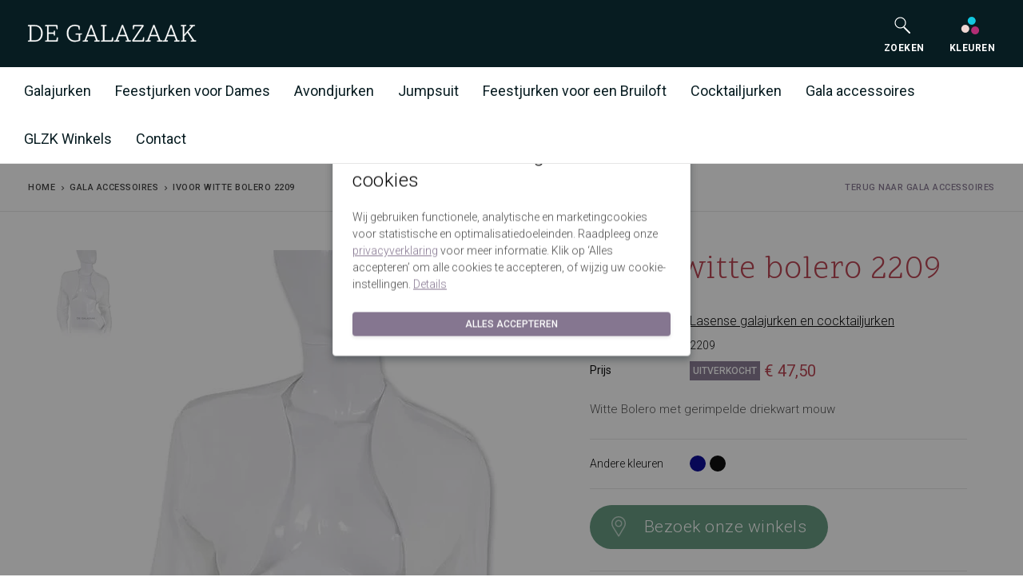

--- FILE ---
content_type: text/html; charset=UTF-8
request_url: https://www.degalazaak.nl/ivoor-witte-bolero-205635/
body_size: 13752
content:


<!DOCTYPE html>

<html lang="nl">

<head>
                    <link href="https://fonts.googleapis.com" rel="preconnect" crossorigin>
    <link href="https://fonts.gstatic.com" rel="preconnect" crossorigin>
    <link href="https://degalazaak.imigx.net" rel="preconnect" crossorigin>
    <link rel="preload" as="style" href="https://fonts.googleapis.com/css2?family=Work+Sans:wght@300;400;500;600&display=swap">
    <link rel="stylesheet" href="https://fonts.googleapis.com/css2?family=Work+Sans:wght@300;400;500;600&display=swap" media="print" onload="this.media='all'">
    <noscript><link rel="stylesheet" href="https://fonts.googleapis.com/css2?family=Work+Sans:wght@300;400;500;600&display=swap"></noscript>
    <link rel="preload" href="https://www.degalazaak.nl/fonts/MaterialIcons-Regular.woff2" type="font/woff2" as="font" crossorigin="anonymous">

    <script>
                window.CRAFT_LOCALE = "nl";
        window.CRAFT_CSRF_NAME = "CRAFT_CSRF_TOKEN"
        window.CRAFT_CSRF_PARAM = "CRAFT_CSRF_TOKEN";
        window.CRAFT_CSRF_TOKEN = "pVEsr-aEI_FE9PuuR4Aj5euByT1SMnm_l4ESVPvM4VffFlX1A70v__8-Zsrfw0Gyacev3ijmV4ev7YFpJF9P8PHsSwW1rps_p1UCk1rLTMk=";

        dataLayer = [];

        let runTracking = function () {
            if (window.trackingRan) {
                return;
            }

            if (window.ccc !== null && window.ccc.statistics === true) {
                dataLayer.push( {'event': 'cookieconsent_statistics'} );
            }

            if (window.ccc !== null && window.ccc.marketing === true) {
                dataLayer.push( {'event': 'cookieconsent_marketing'} );
            }

            if (window.ccc !== null && window.ccc.necessary === true) {
                dataLayer.push( {'event': 'cookieconsent_preferences'} );
            }
            window.trackingRan = true;
        };
    </script>

    <meta charset="utf-8">
    <meta name="viewport" content="width=device-width, initial-scale=1, shrink-to-fit=no">
    <link rel="icon" type="image/png" href="https://www.degalazaak.nl/favicon.ico">
<link rel="apple-touch-icon" sizes="57x57" href="https://www.degalazaak.nl/img/favicons/apple-icon-57x57.png">
<link rel="apple-touch-icon" sizes="60x60" href="https://www.degalazaak.nl/img/favicons/apple-icon-60x60.png">
<link rel="apple-touch-icon" sizes="72x72" href="https://www.degalazaak.nl/img/favicons/apple-icon-72x72.png">
<link rel="apple-touch-icon" sizes="76x76" href="https://www.degalazaak.nl/img/favicons/apple-icon-76x76.png">
<link rel="apple-touch-icon" sizes="114x114" href="https://www.degalazaak.nl/img/favicons/apple-icon-114x114.png">
<link rel="apple-touch-icon" sizes="120x120" href="https://www.degalazaak.nl/img/favicons/apple-icon-120x120.png">
<link rel="apple-touch-icon" sizes="144x144" href="https://www.degalazaak.nl/img/favicons/apple-icon-144x144.png">
<link rel="apple-touch-icon" sizes="152x152" href="https://www.degalazaak.nl/img/favicons/apple-icon-152x152.png">
<link rel="apple-touch-icon" sizes="180x180" href="https://www.degalazaak.nl/img/favicons/apple-icon-180x180.png">
<link rel="icon" type="image/png" sizes="192x192"  href="https://www.degalazaak.nl/img/favicons/android-icon-192x192.png">
<link rel="icon" type="image/png" sizes="36x36" href="https://www.degalazaak.nl/img/favicons/android-icon-36x36.png">
<link rel="icon" type="image/png" sizes="96x96" href="https://www.degalazaak.nl/img/favicons/android-icon-96x96.png">
<link rel="icon" type="image/png" sizes="48x48" href="https://www.degalazaak.nl/img/favicons/android-icon-48x48.png">
<link rel="manifest" href="https://www.degalazaak.nl/img/favicons/manifest.json">
<meta name="msapplication-config" content="https://www.degalazaak.nl/img/favicons/browserconfig.xml">
<meta name="theme-color" content="#071C21"><title>Ivoor witte bolero 2209 | De Galazaak</title>
<script>dataLayer = [];
(function(w,d,s,l,i){w[l]=w[l]||[];w[l].push({'gtm.start':
new Date().getTime(),event:'gtm.js'});var f=d.getElementsByTagName(s)[0],
j=d.createElement(s),dl=l!='dataLayer'?'&l='+l:'';j.async=true;j.src=
'https://www.googletagmanager.com/gtm.js?id='+i+dl;f.parentNode.insertBefore(j,f);
})(window,document,'script','dataLayer','GTM-5PFQ3PX');
</script><meta name="generator" content="SEOmatic">
<meta name="keywords" content="gerimpelde, bolero, driekwart, witte, mouw">
<meta name="description" content="Witte Bolero met gerimpelde driekwart mouw">
<meta name="referrer" content="no-referrer-when-downgrade">
<meta name="robots" content="all">
<meta content="nl" property="og:locale">
<meta content="De Galazaak" property="og:site_name">
<meta content="website" property="og:type">
<meta content="https://www.degalazaak.nl/ivoor-witte-bolero-205635/" property="og:url">
<meta content="Ivoor witte bolero 2209" property="og:title">
<meta content="Witte Bolero met gerimpelde driekwart mouw" property="og:description">
<meta content="https://static.degalazaak.nl/assets/Products/_1200x630_crop_center-center_82_none/gala-jasje-in-wit-katoen-2209.jpg?v=1763751583" property="og:image">
<meta content="1200" property="og:image:width">
<meta content="630" property="og:image:height">
<meta content="Ivoor witte bolero 2209" property="og:image:alt">
<meta content="https://nl.pinterest.com/galazaak/pins/" property="og:see_also">
<meta content="https://www.instagram.com/degalazaak/" property="og:see_also">
<meta content="https://plus.google.com/113518869980921119630" property="og:see_also">
<meta content="https://www.linkedin.com/company/9295304/" property="og:see_also">
<meta content="https://www.facebook.com/degalazaak/" property="og:see_also">
<meta name="twitter:card" content="summary_large_image">
<meta name="twitter:creator" content="@">
<meta name="twitter:title" content="Ivoor witte bolero 2209">
<meta name="twitter:description" content="Witte Bolero met gerimpelde driekwart mouw">
<meta name="twitter:image" content="https://static.degalazaak.nl/assets/Products/_800x418_letterbox_center-center_82_none/gala-jasje-in-wit-katoen-2209.jpg?v=1763751584">
<meta name="twitter:image:width" content="800">
<meta name="twitter:image:height" content="418">
<meta name="twitter:image:alt" content="Ivoor witte bolero 2209">
<link href="https://www.degalazaak.nl/ivoor-witte-bolero-205635/" rel="canonical">
<link href="https://www.degalazaak.nl/" rel="home">
<link href="https://fonts.googleapis.com/css?family=Roboto:200,300,300i,400,500,600,700&amp;subset=latin-ext" rel="stylesheet">
<link href="https://fonts.googleapis.com/css?family=Scope+One&amp;subset=latin-ext" rel="stylesheet">
<link href="https://fonts.googleapis.com/css?family=Dancing+Script" rel="stylesheet">
<link href="https://www.degalazaak.nl/css/main.css" rel="stylesheet"></head>
<body><noscript><iframe src="https://www.googletagmanager.com/ns.html?id=GTM-5PFQ3PX"
height="0" width="0" style="display:none;visibility:hidden"></iframe></noscript>

<div id="wrapper">
    <header class="navbar">
                        
    <div class="navbar navbar-search">
        <div class="container-fluid">
            <a href="#" class="mobile-menu-toggle text-white"><i class="material-icons menu"></i></a>
            <div class="logo-mobile">
                <a href="/" class="site-logo">
                    <img src="https://www.degalazaak.nl/img/logo.svg" alt="De Galazaak">
                </a>
            </div>
            <div class="hidden-md hidden-lg">
                <nav class="main-navigation">
                    <div class="hidden-md hidden-lg navigation-toolbar">
                        <div class="container">
                            <div class="cart-btn">
                                <a href="https://www.degalazaak.nl/kleuren/">
                                    <span class="icon-svg icon-svg-small-no-margin ">
  <svg class="svg" width="24" height="24" xmlns="http://www.w3.org/2000/svg" viewBox="0 0 24 24">
    <g fill="none" fill-rule="evenodd">
        <circle cx="5.8" cy="16" r="5" fill="#F0D7D4"/>
        <circle cx="13.8" cy="6" r="5" fill="#11C8E1"/>
        <circle cx="18.1" cy="18" r="5" fill="#B22D74"/>
    </g>
</svg>

</span>                                    <span class="cart-btn-title">Kleuren</span>
                                </a>
                            </div>

                            <div class="cart-btn">
                                <a href="#" class="js-search-btn-mobile">
                                    <span class="icon-svg icon-svg-small-no-margin ">
  <svg class="svg" xmlns="http://www.w3.org/2000/svg" viewBox="0 0 24 24">
  <g fill="none" fill-rule="evenodd">
    <polygon points="0 0 24 0 24 24 0 24"/>
    <g stroke="#FFFFFF" transform="translate(3 2)">
      <circle cx="6.5" cy="6.5" r="6.5" stroke-width="1.2"/>
      <path stroke-width="2" d="M11.5 12.5l6.52 6.52" stroke-linecap="round"/>
    </g>
  </g>
</svg>

</span>                                    <span class="cart-btn-title">Zoeken</span>
                                </a>
                            </div>
                        </div>
                    </div>
                    <div class="hidden-xs hidden-sm hidden-md hidden-lg navigation-toolbar toolbar-search">
                        <form action="https://www.degalazaak.nl/c" method="GET" class="search-form" id="search-form-mobile"
                              novalidate>
                            <input
                                    type="search"
                                    class="form-control"
                                    name="q"
                                    placeholder="Zoeken"
                                                                        aria-label="Zoeken"
                                    aria-describedby="search-submit"
                            >
                            <button type="submit" id="search-submit"><i class="material-icons search"></i></button>
                        </form>
                    </div>

                                            <div class="mobile-menu level-1 hidden-md hidden-lg">
                            <div class="page-level">
                                <ul>
                                                                                                                    <li>
                                        <a href="https://www.degalazaak.nl/galajurken/" data-page="page-1892233"
                                                                                title="Galajurken"
                                         class="menu-item-has-children"                                        >
                                        Galajurken
                                        </a>
                                        </li>
                                                                                <li>
                                        <a href="https://www.degalazaak.nl/feestjurken/" data-page="page-1892251"
                                                                                title="Feestjurken voor Dames"
                                         class="menu-item-has-children"                                        >
                                        Feestjurken voor Dames
                                        </a>
                                        </li>
                                                                                <li>
                                        <a href="https://www.degalazaak.nl/avondjurken/" data-page="page-496326"
                                                                                title="Avondjurken"
                                                                                >
                                        Avondjurken
                                        </a>
                                        </li>
                                                                                <li>
                                        <a href="https://www.degalazaak.nl/jumpsuit/" data-page="page-1892265"
                                                                                title="Jumpsuit"
                                                                                >
                                        Jumpsuit
                                        </a>
                                        </li>
                                                                                <li>
                                        <a href="https://www.degalazaak.nl/feestjurken-bruiloft/" data-page="page-1892267"
                                                                                title="Feestjurken voor een Bruiloft"
                                         class="menu-item-has-children"                                        >
                                        Feestjurken voor een Bruiloft
                                        </a>
                                        </li>
                                                                                <li>
                                        <a href="https://www.degalazaak.nl/cocktailjurken/" data-page="page-1892276"
                                                                                title="Cocktailjurken"
                                         class="menu-item-has-children"                                        >
                                        Cocktailjurken
                                        </a>
                                        </li>
                                                                                <li>
                                        <a href="https://www.degalazaak.nl/gala-accessoires/" data-page="page-1892287"
                                                                                title="Gala accessoires"
                                         class="menu-item-has-children"                                        >
                                        Gala accessoires
                                        </a>
                                        </li>
                                                                                <li>
                                        <a href="https://www.degalazaak.nl/winkels/" data-page="page-496332"
                                                                                title="GLZK Winkels"
                                         class="menu-item-has-children"                                        >
                                        GLZK Winkels
                                        </a>
                                        </li>
                                                                                <li>
                                        <a href="https://www.degalazaak.nl/contact/" data-page="page-496333"
                                                                                title="Contact"
                                                                                >
                                        Contact
                                        </a>
                                        </li>
                                                                        </ul>
                            </div>
                            <div class="page-level">
                                                                                                                                                        <ul class="page-level-2" id="page-1892233">
                                                <li>
                                                    <a href="#"
                                                                                                              class="level-1-link js-mobilemenu-back"
                                                    >
                                                        Galajurken
                                                    </a>
                                                </li>
                                                <li>
                                                    <a href="https://www.degalazaak.nl/galajurken/"
                                                                                                              title="Galajurken"
                                                    >
                                                        Alle Galajurken
                                                    </a>
                                                </li>
                                                                                                    <li>
                                                        <a href="https://www.degalazaak.nl/galajurken/schoolgala-jurken/"
                                                                                                                      title="Schoolgala jurken">
                                                            Schoolgala jurken
                                                        </a>
                                                    </li>
                                                                                                    <li>
                                                        <a href="https://www.degalazaak.nl/galajurken/galajurken-met-split/"
                                                                                                                      title="Galajurken met split">
                                                            Galajurken met split
                                                        </a>
                                                    </li>
                                                                                                    <li>
                                                        <a href="https://www.degalazaak.nl/galajurken/galajurken-van-satijn/"
                                                                                                                      title="Galajurken van Satijn">
                                                            Galajurken van Satijn
                                                        </a>
                                                    </li>
                                                                                                    <li>
                                                        <a href="https://www.degalazaak.nl/galajurken/goedkope-galajurken/"
                                                                                                                      title="Budget jurken">
                                                            Budget jurken
                                                        </a>
                                                    </li>
                                                                                                    <li>
                                                        <a href="https://www.degalazaak.nl/galajurken/galajurken-grote-maat/"
                                                                                                                      title="Plus size jurken">
                                                            Plus size jurken
                                                        </a>
                                                    </li>
                                                                                                    <li>
                                                        <a href="https://www.degalazaak.nl/cocktailjurken/korte-galajurken/"
                                                                                                                      title="Korte jurk">
                                                            Korte jurk
                                                        </a>
                                                    </li>
                                                                                                    <li>
                                                        <a href="https://www.degalazaak.nl/galajurken/glitterjurken/"
                                                                                                                      title="Glitterjurk">
                                                            Glitterjurk
                                                        </a>
                                                    </li>
                                                                                                    <li>
                                                        <a href="https://www.degalazaak.nl/galajurken/kerst-galajurken/"
                                                                                                                      title="Kerstjurk">
                                                            Kerstjurk
                                                        </a>
                                                    </li>
                                                                                            </ul>
                                                                                                                                                                <ul class="page-level-2" id="page-1892251">
                                                <li>
                                                    <a href="#"
                                                                                                              class="level-1-link js-mobilemenu-back"
                                                    >
                                                        Feestjurken voor Dames
                                                    </a>
                                                </li>
                                                <li>
                                                    <a href="https://www.degalazaak.nl/feestjurken/"
                                                                                                              title="Feestjurken voor Dames"
                                                    >
                                                        Alle Feestjurken voor Dames
                                                    </a>
                                                </li>
                                                                                                    <li>
                                                        <a href="https://www.degalazaak.nl/feestjurken/sweet-16-jurken/"
                                                                                                                      title="Sweet 16">
                                                            Sweet 16
                                                        </a>
                                                    </li>
                                                                                                    <li>
                                                        <a href="https://www.degalazaak.nl/feestjurken/lange-feestjurken/"
                                                                                                                      title="Lange jurken">
                                                            Lange jurken
                                                        </a>
                                                    </li>
                                                                                                    <li>
                                                        <a href="https://www.degalazaak.nl/feestjurken/feestjurken-kort/"
                                                                                                                      title="Korte jurken">
                                                            Korte jurken
                                                        </a>
                                                    </li>
                                                                                                    <li>
                                                        <a href="https://www.degalazaak.nl/feestjurken/goedkope-feestjurken/"
                                                                                                                      title="Budget jurken">
                                                            Budget jurken
                                                        </a>
                                                    </li>
                                                                                                    <li>
                                                        <a href="https://www.degalazaak.nl/feestjurken/kerstjurken/"
                                                                                                                      title="Kerstjurken">
                                                            Kerstjurken
                                                        </a>
                                                    </li>
                                                                                                    <li>
                                                        <a href="https://www.degalazaak.nl/feestjurken/bedrijfsfeest-jurken/"
                                                                                                                      title="Bedrijfsfeest">
                                                            Bedrijfsfeest
                                                        </a>
                                                    </li>
                                                                                            </ul>
                                                                                                                                                                                                                                                                                                                        <ul class="page-level-2" id="page-1892267">
                                                <li>
                                                    <a href="#"
                                                                                                              class="level-1-link js-mobilemenu-back"
                                                    >
                                                        Feestjurken voor een Bruiloft
                                                    </a>
                                                </li>
                                                <li>
                                                    <a href="https://www.degalazaak.nl/feestjurken-bruiloft/"
                                                                                                              title="Feestjurken voor een Bruiloft"
                                                    >
                                                        Alle Feestjurken voor een Bruiloft
                                                    </a>
                                                </li>
                                                                                                    <li>
                                                        <a href="https://www.degalazaak.nl/feestjurken-bruiloft/moeder-van-de-bruid-jurken/"
                                                                                                                      title="Moeder van de bruid">
                                                            Moeder van de bruid
                                                        </a>
                                                    </li>
                                                                                                    <li>
                                                        <a href="https://www.degalazaak.nl/feestjurken-bruiloft/bruidsmeisjes-jurken/"
                                                                                                                      title="Bruidsmeisjes">
                                                            Bruidsmeisjes
                                                        </a>
                                                    </li>
                                                                                                    <li>
                                                        <a href="https://www.degalazaak.nl/feestjurken-bruiloft/cocktailjurk-bruiloft/"
                                                                                                                      title="Cocktailjurken">
                                                            Cocktailjurken
                                                        </a>
                                                    </li>
                                                                                                    <li>
                                                        <a href="https://www.degalazaak.nl/feestjurken-bruiloft/alternatieve-bruidsjurk/"
                                                                                                                      title="Alternatieve Bruidsjurken">
                                                            Alternatieve Bruidsjurken
                                                        </a>
                                                    </li>
                                                                                            </ul>
                                                                                                                                                                <ul class="page-level-2" id="page-1892276">
                                                <li>
                                                    <a href="#"
                                                                                                              class="level-1-link js-mobilemenu-back"
                                                    >
                                                        Cocktailjurken
                                                    </a>
                                                </li>
                                                <li>
                                                    <a href="https://www.degalazaak.nl/cocktailjurken/"
                                                                                                              title="Cocktailjurken"
                                                    >
                                                        Alle Cocktailjurken
                                                    </a>
                                                </li>
                                                                                                    <li>
                                                        <a href="https://www.degalazaak.nl/cocktailjurken/schoolgalajurken/"
                                                                                                                      title="Schoolgala">
                                                            Schoolgala
                                                        </a>
                                                    </li>
                                                                                                    <li>
                                                        <a href="https://www.degalazaak.nl/cocktailjurken/cocktailjurken-grote-maat/"
                                                                                                                      title="Plus size">
                                                            Plus size
                                                        </a>
                                                    </li>
                                                                                                    <li>
                                                        <a href="https://www.degalazaak.nl/cocktailjurken/little-black-dress/"
                                                                                                                      title="Little Black Dress">
                                                            Little Black Dress
                                                        </a>
                                                    </li>
                                                                                                    <li>
                                                        <a href="https://www.degalazaak.nl/cocktailjurken/goedkope-cocktailjurken/"
                                                                                                                      title="Budget">
                                                            Budget
                                                        </a>
                                                    </li>
                                                                                                    <li>
                                                        <a href="https://www.degalazaak.nl/cocktailjurken/cocktailjurken-met-bolero-jasje/"
                                                                                                                      title="Met Bolero jasje">
                                                            Met Bolero jasje
                                                        </a>
                                                    </li>
                                                                                            </ul>
                                                                                                                                                                <ul class="page-level-2" id="page-1892287">
                                                <li>
                                                    <a href="#"
                                                                                                              class="level-1-link js-mobilemenu-back"
                                                    >
                                                        Gala accessoires
                                                    </a>
                                                </li>
                                                <li>
                                                    <a href="https://www.degalazaak.nl/gala-accessoires/"
                                                                                                              title="Gala accessoires"
                                                    >
                                                        Alle Gala accessoires
                                                    </a>
                                                </li>
                                                                                                    <li>
                                                        <a href="https://www.degalazaak.nl/gala-accessoires/galaschoenen/"
                                                                                                                      title="Galaschoenen bij een Galajurk">
                                                            Galaschoenen bij een Galajurk
                                                        </a>
                                                    </li>
                                                                                                    <li>
                                                        <a href="https://www.degalazaak.nl/gala-accessoires/tasje/"
                                                                                                                      title="Galatasjes">
                                                            Galatasjes
                                                        </a>
                                                    </li>
                                                                                                    <li>
                                                        <a href="https://www.degalazaak.nl/gala-accessoires/gala-sieraden/"
                                                                                                                      title="Gala sieraden">
                                                            Gala sieraden
                                                        </a>
                                                    </li>
                                                                                                    <li>
                                                        <a href="https://www.degalazaak.nl/gala-accessoires/gala-bolero/"
                                                                                                                      title="Gala bolero">
                                                            Gala bolero
                                                        </a>
                                                    </li>
                                                                                                    <li>
                                                        <a href="https://www.degalazaak.nl/gala-accessoires/stolas/"
                                                                                                                      title="Gala stola&#039;s">
                                                            Gala stola&#039;s
                                                        </a>
                                                    </li>
                                                                                                    <li>
                                                        <a href="https://www.degalazaak.nl/gala-accessoires/shape-wear/"
                                                                                                                      title="Shape wear">
                                                            Shape wear
                                                        </a>
                                                    </li>
                                                                                                    <li>
                                                        <a href="https://www.degalazaak.nl/gala-accessoires/dameshoeden/"
                                                                                                                      title="Dameshoeden">
                                                            Dameshoeden
                                                        </a>
                                                    </li>
                                                                                            </ul>
                                                                                                                                                                <ul class="page-level-2" id="page-496332">
                                                <li>
                                                    <a href="#"
                                                                                                              class="level-1-link js-mobilemenu-back"
                                                    >
                                                        GLZK Winkels
                                                    </a>
                                                </li>
                                                <li>
                                                    <a href="https://www.degalazaak.nl/winkels/"
                                                                                                              title="GLZK Winkels"
                                                    >
                                                        Alle GLZK Winkels
                                                    </a>
                                                </li>
                                                                                                    <li>
                                                        <a href="https://www.degalazaak.nl/winkels/amersfoort/"
                                                                                                                      title="Amersfoort">
                                                            Amersfoort
                                                        </a>
                                                    </li>
                                                                                                    <li>
                                                        <a href="https://www.degalazaak.nl/winkels/nijverdal/"
                                                                                                                      title="Nijverdal">
                                                            Nijverdal
                                                        </a>
                                                    </li>
                                                                                                    <li>
                                                        <a href="https://www.degalazaak.nl/winkels/den-bosch/"
                                                                                                                      title="Den Bosch">
                                                            Den Bosch
                                                        </a>
                                                    </li>
                                                                                                    <li>
                                                        <a href="https://www.degalazaak.nl/winkels/eindhoven/"
                                                                                                                      title="Eindhoven">
                                                            Eindhoven
                                                        </a>
                                                    </li>
                                                                                                    <li>
                                                        <a href="https://www.degalazaak.nl/winkels/leusden-outlet/"
                                                                                                                      title="Leusden Outlet">
                                                            Leusden Outlet
                                                        </a>
                                                    </li>
                                                                                                    <li>
                                                        <a href="https://www.degalazaak.nl/winkels/hoofdkantoor-leusden/"
                                                                                                                      title="Hoofdkantoor Leusden">
                                                            Hoofdkantoor Leusden
                                                        </a>
                                                    </li>
                                                                                            </ul>
                                                                                                                                                                                    </div>
                        </div>
                                    </nav>
            </div>

            <div class="toolbar">
                <div class="inner">

                    <form id="search-form" style="opacity: 0" action="https://www.degalazaak.nl/c" method="GET"
                          class="search-form hidden-xs" novalidate>
                        <input
                                type="search"
                                class="form-control"
                                name="q"
                                placeholder="Zoeken"
                                                                aria-label="Zoeken"
                        >
                    </form>

                    <div class="cart-btn hidden-xs hidden-sm">
                        <a href="#" target="_blank" id="search-btn" class="js-search-btn">
                            <span class="icon-svg icon-svg-small-no-margin ">
  <svg class="svg" xmlns="http://www.w3.org/2000/svg" viewBox="0 0 24 24">
  <g fill="none" fill-rule="evenodd">
    <polygon points="0 0 24 0 24 24 0 24"/>
    <g stroke="#FFFFFF" transform="translate(3 2)">
      <circle cx="6.5" cy="6.5" r="6.5" stroke-width="1.2"/>
      <path stroke-width="2" d="M11.5 12.5l6.52 6.52" stroke-linecap="round"/>
    </g>
  </g>
</svg>

</span>                            <br/>
                            <span class="cart-btn-title">Zoeken</span>
                        </a>
                    </div>

                    <div class="cart-btn hidden-xs hidden-sm">
                        <a href="https://www.degalazaak.nl/kleuren/">
                            <i>
                                <span class="icon-svg icon-svg-small-no-margin ">
  <svg class="svg" width="24" height="24" xmlns="http://www.w3.org/2000/svg" viewBox="0 0 24 24">
    <g fill="none" fill-rule="evenodd">
        <circle cx="5.8" cy="16" r="5" fill="#F0D7D4"/>
        <circle cx="13.8" cy="6" r="5" fill="#11C8E1"/>
        <circle cx="18.1" cy="18" r="5" fill="#B22D74"/>
    </g>
</svg>

</span>                            </i>
                            <br/>
                            <span class="cart-btn-title">Kleuren</span>
                        </a>
                    </div>
                </div>
            </div>

        </div>
    </div>

    <div class="navbar navbar-main hidden-xs hidden-sm">
        <div class="container-fluid">
            <nav class="main-navigation">
                <ul class="menu hidden-xs">
                                                                                                <li class="dropdown">
                                <a href="https://www.degalazaak.nl/galajurken/"
                                                                      title="Galajurken"
                                         class="dropdown-toggle"                                >
                                    Galajurken
                                </a>
                                                                    <div class="megamenu">
                                        <div>
                                            <ul>
                                                                                                                                                    <li>
                                                        <a href="https://www.degalazaak.nl/galajurken/schoolgala-jurken/"
                                                                                                                      title="Schoolgala jurken">
                                                            Schoolgala jurken
                                                        </a>
                                                    </li>
                                                                                                    <li>
                                                        <a href="https://www.degalazaak.nl/galajurken/galajurken-met-split/"
                                                                                                                      title="Galajurken met split">
                                                            Galajurken met split
                                                        </a>
                                                    </li>
                                                                                                    <li>
                                                        <a href="https://www.degalazaak.nl/galajurken/galajurken-van-satijn/"
                                                                                                                      title="Galajurken van Satijn">
                                                            Galajurken van Satijn
                                                        </a>
                                                    </li>
                                                                                                    <li>
                                                        <a href="https://www.degalazaak.nl/galajurken/goedkope-galajurken/"
                                                                                                                      title="Budget jurken">
                                                            Budget jurken
                                                        </a>
                                                    </li>
                                                                                                    <li>
                                                        <a href="https://www.degalazaak.nl/galajurken/galajurken-grote-maat/"
                                                                                                                      title="Plus size jurken">
                                                            Plus size jurken
                                                        </a>
                                                    </li>
                                                                                                    <li>
                                                        <a href="https://www.degalazaak.nl/cocktailjurken/korte-galajurken/"
                                                                                                                      title="Korte jurk">
                                                            Korte jurk
                                                        </a>
                                                    </li>
                                                                                                    <li>
                                                        <a href="https://www.degalazaak.nl/galajurken/glitterjurken/"
                                                                                                                      title="Glitterjurk">
                                                            Glitterjurk
                                                        </a>
                                                    </li>
                                                                                                    <li>
                                                        <a href="https://www.degalazaak.nl/galajurken/kerst-galajurken/"
                                                                                                                      title="Kerstjurk">
                                                            Kerstjurk
                                                        </a>
                                                    </li>
                                                                                            </ul>
                                        </div>
                                    </div>
                                                            </li>
                                                    <li class="dropdown">
                                <a href="https://www.degalazaak.nl/feestjurken/"
                                                                      title="Feestjurken voor Dames"
                                         class="dropdown-toggle"                                >
                                    Feestjurken voor Dames
                                </a>
                                                                    <div class="megamenu">
                                        <div>
                                            <ul>
                                                                                                                                                    <li>
                                                        <a href="https://www.degalazaak.nl/feestjurken/sweet-16-jurken/"
                                                                                                                      title="Sweet 16">
                                                            Sweet 16
                                                        </a>
                                                    </li>
                                                                                                    <li>
                                                        <a href="https://www.degalazaak.nl/feestjurken/lange-feestjurken/"
                                                                                                                      title="Lange jurken">
                                                            Lange jurken
                                                        </a>
                                                    </li>
                                                                                                    <li>
                                                        <a href="https://www.degalazaak.nl/feestjurken/feestjurken-kort/"
                                                                                                                      title="Korte jurken">
                                                            Korte jurken
                                                        </a>
                                                    </li>
                                                                                                    <li>
                                                        <a href="https://www.degalazaak.nl/feestjurken/goedkope-feestjurken/"
                                                                                                                      title="Budget jurken">
                                                            Budget jurken
                                                        </a>
                                                    </li>
                                                                                                    <li>
                                                        <a href="https://www.degalazaak.nl/feestjurken/kerstjurken/"
                                                                                                                      title="Kerstjurken">
                                                            Kerstjurken
                                                        </a>
                                                    </li>
                                                                                                    <li>
                                                        <a href="https://www.degalazaak.nl/feestjurken/bedrijfsfeest-jurken/"
                                                                                                                      title="Bedrijfsfeest">
                                                            Bedrijfsfeest
                                                        </a>
                                                    </li>
                                                                                            </ul>
                                        </div>
                                    </div>
                                                            </li>
                                                    <li>
                                <a href="https://www.degalazaak.nl/avondjurken/"
                                                                      title="Avondjurken"
                                                                        >
                                    Avondjurken
                                </a>
                                                            </li>
                                                    <li>
                                <a href="https://www.degalazaak.nl/jumpsuit/"
                                                                      title="Jumpsuit"
                                                                        >
                                    Jumpsuit
                                </a>
                                                            </li>
                                                    <li class="dropdown">
                                <a href="https://www.degalazaak.nl/feestjurken-bruiloft/"
                                                                      title="Feestjurken voor een Bruiloft"
                                         class="dropdown-toggle"                                >
                                    Feestjurken voor een Bruiloft
                                </a>
                                                                    <div class="megamenu">
                                        <div>
                                            <ul>
                                                                                                                                                    <li>
                                                        <a href="https://www.degalazaak.nl/feestjurken-bruiloft/moeder-van-de-bruid-jurken/"
                                                                                                                      title="Moeder van de bruid">
                                                            Moeder van de bruid
                                                        </a>
                                                    </li>
                                                                                                    <li>
                                                        <a href="https://www.degalazaak.nl/feestjurken-bruiloft/bruidsmeisjes-jurken/"
                                                                                                                      title="Bruidsmeisjes">
                                                            Bruidsmeisjes
                                                        </a>
                                                    </li>
                                                                                                    <li>
                                                        <a href="https://www.degalazaak.nl/feestjurken-bruiloft/cocktailjurk-bruiloft/"
                                                                                                                      title="Cocktailjurken">
                                                            Cocktailjurken
                                                        </a>
                                                    </li>
                                                                                                    <li>
                                                        <a href="https://www.degalazaak.nl/feestjurken-bruiloft/alternatieve-bruidsjurk/"
                                                                                                                      title="Alternatieve Bruidsjurken">
                                                            Alternatieve Bruidsjurken
                                                        </a>
                                                    </li>
                                                                                            </ul>
                                        </div>
                                    </div>
                                                            </li>
                                                    <li class="dropdown">
                                <a href="https://www.degalazaak.nl/cocktailjurken/"
                                                                      title="Cocktailjurken"
                                         class="dropdown-toggle"                                >
                                    Cocktailjurken
                                </a>
                                                                    <div class="megamenu">
                                        <div>
                                            <ul>
                                                                                                                                                    <li>
                                                        <a href="https://www.degalazaak.nl/cocktailjurken/schoolgalajurken/"
                                                                                                                      title="Schoolgala">
                                                            Schoolgala
                                                        </a>
                                                    </li>
                                                                                                    <li>
                                                        <a href="https://www.degalazaak.nl/cocktailjurken/cocktailjurken-grote-maat/"
                                                                                                                      title="Plus size">
                                                            Plus size
                                                        </a>
                                                    </li>
                                                                                                    <li>
                                                        <a href="https://www.degalazaak.nl/cocktailjurken/little-black-dress/"
                                                                                                                      title="Little Black Dress">
                                                            Little Black Dress
                                                        </a>
                                                    </li>
                                                                                                    <li>
                                                        <a href="https://www.degalazaak.nl/cocktailjurken/goedkope-cocktailjurken/"
                                                                                                                      title="Budget">
                                                            Budget
                                                        </a>
                                                    </li>
                                                                                                    <li>
                                                        <a href="https://www.degalazaak.nl/cocktailjurken/cocktailjurken-met-bolero-jasje/"
                                                                                                                      title="Met Bolero jasje">
                                                            Met Bolero jasje
                                                        </a>
                                                    </li>
                                                                                            </ul>
                                        </div>
                                    </div>
                                                            </li>
                                                    <li class="dropdown">
                                <a href="https://www.degalazaak.nl/gala-accessoires/"
                                                                      title="Gala accessoires"
                                         class="dropdown-toggle"                                >
                                    Gala accessoires
                                </a>
                                                                    <div class="megamenu">
                                        <div>
                                            <ul>
                                                                                                                                                    <li>
                                                        <a href="https://www.degalazaak.nl/gala-accessoires/galaschoenen/"
                                                                                                                      title="Galaschoenen bij een Galajurk">
                                                            Galaschoenen bij een Galajurk
                                                        </a>
                                                    </li>
                                                                                                    <li>
                                                        <a href="https://www.degalazaak.nl/gala-accessoires/tasje/"
                                                                                                                      title="Galatasjes">
                                                            Galatasjes
                                                        </a>
                                                    </li>
                                                                                                    <li>
                                                        <a href="https://www.degalazaak.nl/gala-accessoires/gala-sieraden/"
                                                                                                                      title="Gala sieraden">
                                                            Gala sieraden
                                                        </a>
                                                    </li>
                                                                                                    <li>
                                                        <a href="https://www.degalazaak.nl/gala-accessoires/gala-bolero/"
                                                                                                                      title="Gala bolero">
                                                            Gala bolero
                                                        </a>
                                                    </li>
                                                                                                    <li>
                                                        <a href="https://www.degalazaak.nl/gala-accessoires/stolas/"
                                                                                                                      title="Gala stola&#039;s">
                                                            Gala stola&#039;s
                                                        </a>
                                                    </li>
                                                                                                    <li>
                                                        <a href="https://www.degalazaak.nl/gala-accessoires/shape-wear/"
                                                                                                                      title="Shape wear">
                                                            Shape wear
                                                        </a>
                                                    </li>
                                                                                                    <li>
                                                        <a href="https://www.degalazaak.nl/gala-accessoires/dameshoeden/"
                                                                                                                      title="Dameshoeden">
                                                            Dameshoeden
                                                        </a>
                                                    </li>
                                                                                            </ul>
                                        </div>
                                    </div>
                                                            </li>
                                                    <li class="dropdown">
                                <a href="https://www.degalazaak.nl/winkels/"
                                                                      title="GLZK Winkels"
                                         class="dropdown-toggle"                                >
                                    GLZK Winkels
                                </a>
                                                                    <div class="megamenu">
                                        <div>
                                            <ul>
                                                                                                                                                    <li>
                                                        <a href="https://www.degalazaak.nl/winkels/amersfoort/"
                                                                                                                      title="Amersfoort">
                                                            Amersfoort
                                                        </a>
                                                    </li>
                                                                                                    <li>
                                                        <a href="https://www.degalazaak.nl/winkels/nijverdal/"
                                                                                                                      title="Nijverdal">
                                                            Nijverdal
                                                        </a>
                                                    </li>
                                                                                                    <li>
                                                        <a href="https://www.degalazaak.nl/winkels/den-bosch/"
                                                                                                                      title="Den Bosch">
                                                            Den Bosch
                                                        </a>
                                                    </li>
                                                                                                    <li>
                                                        <a href="https://www.degalazaak.nl/winkels/eindhoven/"
                                                                                                                      title="Eindhoven">
                                                            Eindhoven
                                                        </a>
                                                    </li>
                                                                                                    <li>
                                                        <a href="https://www.degalazaak.nl/winkels/leusden-outlet/"
                                                                                                                      title="Leusden Outlet">
                                                            Leusden Outlet
                                                        </a>
                                                    </li>
                                                                                                    <li>
                                                        <a href="https://www.degalazaak.nl/winkels/hoofdkantoor-leusden/"
                                                                                                                      title="Hoofdkantoor Leusden">
                                                            Hoofdkantoor Leusden
                                                        </a>
                                                    </li>
                                                                                            </ul>
                                        </div>
                                    </div>
                                                            </li>
                                                    <li>
                                <a href="https://www.degalazaak.nl/contact/"
                                                                      title="Contact"
                                                                        >
                                    Contact
                                </a>
                                                            </li>
                                                            </ul>
            </nav>
        </div>
    </div>
</header>


    <main id="main">
            

        

<div class="breadcrumbs">
    <div class="container-fluid">
        <div class="row">
            <div class="col-sm-8">
                <div class="breadcrumbs-wrapper hidden-xs">
                    <div class="breadcrumb">
                        <a href="https://www.degalazaak.nl/"><span>Home</span></a>
                        <i class="material-icons keyboard_arrow_right"></i>
                                                    <a href="https://www.degalazaak.nl/gala-accessoires/"><span>Gala accessoires</span></a>
                            <i class="material-icons keyboard_arrow_right"></i>
                        
                        
                        <span>Ivoor witte bolero  2209</span>
                    </div>
                </div>
            </div>

                            <div class="col-sm-4 text-right">
                    <a href="https://www.degalazaak.nl/gala-accessoires/" class="back-to">
                        Terug naar
                                                    Gala accessoires
                                            </a>
                </div>
            
                    </div>
    </div>
</div>
    <div class="container padding-top-2x">
        <div class="row">
            <div class="col-md-6 product-gallery-preview-fix">
                <aside class="sidebar sidebar-right hidden-sm hidden-md hidden-lg">
                    <span class="sidebar-close js-sidebar-close">
                        <i class="material-icons close"></i>
                    </span>
                    <div class="text-sm text-neutralGrey text-center padding-bottom-2x">Bekijk hier de volgende producten</div>
                </aside>
                <div class="sidebar-overlay js-sidebar-close"></div>
                <button class="sidebar-button hidden">Sidebar</button>
                    <section class="fw-section">
        <div class="slick-product-gallery">
            <div class="product-gallery-thumblist hidden-xs hidden-sm hidden-md">
                                                                                
                        <div class="slick-slide active">
                            <a href="https://www.degalazaak.nl/ivoor-witte-bolero-205635/#preview1" class="preview-link">
                                <img src="https://galazaak.imgix.net/assets/Products/gala-jasje-in-wit-katoen-2209.jpg?auto=compress%2Cformat&amp;fit=clip&amp;q=60&amp;w=70&amp;s=57ed3b1219546111c65d65639610c236"
                                     srcset="https://galazaak.imgix.net/assets/Products/gala-jasje-in-wit-katoen-2209.jpg?auto=compress%2Cformat&amp;fit=clip&amp;q=60&amp;w=140&amp;s=a268747ac520f51624fea0e4ecaac662 2x"
                                     width="70"                                      height="123"
                                     alt="Product"
                                     loading="lazy"
                                >
                            </a>
                        </div>
                                                </div>
            <div class="product-gallery-preview slick-slider">
                                                                                                                                <div id="preview1"                             class="zoom">
                            <img src="https://galazaak.imgix.net/assets/Products/gala-jasje-in-wit-katoen-2209.jpg?auto=compress%2Cformat&amp;fit=clip&amp;q=60&amp;w=470&amp;s=3fd815c1faadeef868fd94776e50ad75"
                                 srcset="https://galazaak.imgix.net/assets/Products/gala-jasje-in-wit-katoen-2209.jpg?auto=compress%2Cformat&amp;fit=clip&amp;q=60&amp;w=940&amp;s=813672996e45f5d550fbe84aeb9d3e79 2x"
                                 data-src="https://galazaak.imgix.net/assets/Products/gala-jasje-in-wit-katoen-2209.jpg?auto=compress&amp;fit=clip&amp;fm=jpg&amp;q=60&amp;w=1880&amp;s=666f9d7852fb94e8e3251dc06f3ef003"
                                 data-srcset="https://galazaak.imgix.net/assets/Products/gala-jasje-in-wit-katoen-2209.jpg?auto=compress&amp;fit=clip&amp;fm=jpg&amp;q=60&amp;w=3760&amp;s=c3f14320e557daa1a49d0bd8fd15ee87 2x"
                                 width="940"
                                 height="1653"
                                 alt="Ivoor witte bolero  2209 - Lasense galajurken en cocktailjurken"
                                 fetchpriority="high"
                                 class="gallery-item"
                            >
                            <a href="#" class="zoom-toggle text-gray hidden"><i class="material-icons close"></i></a>
                        </div>
                                                </div>
        </div>

        <div class="product-gallery-thumblist-horizontal hidden-lg">
                                                                                    <div class="slick-slide active">
                        <a href="/ivoor-witte-bolero-205635/#preview1" class="preview-link">
                            <img src="https://galazaak.imgix.net/assets/Products/gala-jasje-in-wit-katoen-2209.jpg?auto=compress%2Cformat&amp;fit=clip&amp;h=65&amp;q=60&amp;s=046da084950d2bc5260f9411a404c607"
                                 srcset="https://galazaak.imgix.net/assets/Products/gala-jasje-in-wit-katoen-2209.jpg?auto=compress%2Cformat&amp;fit=clip&amp;h=130&amp;q=60&amp;s=00948b1dc9785b76e015cb583b3ff606 2x"
                                 width="37"                                  height="65"
                                 alt="Product"
                            >
                        </a>
                    </div>
                
                    </div>
    </section>

                            </div>
            <div class="col-md-push-1 col-md-5 product-gallery-thumblist-fix">
                <section class="fw-section">
    <div class="product-info text-center">
        <h1 class="h2 space-bottom-half">Ivoor witte bolero  2209</h1>

        
                                    <div class="row padding-bottom-half">
                    <div class="col-xs-3 product-description">Merk</div>
                    <div class="col-xs-9">
                        <a data-href="#brand-details" class="text-black product-brand-details">
                            Lasense galajurken en cocktailjurken
                        </a>
                    </div>
                </div>
                        <div class="row padding-bottom-half">
                <div class="col-xs-3 product-description">Artikel code</div>
                <div class="col-xs-9">2209</div>
            </div>
                    
        <div class="row padding-bottom">
            <div class="col-xs-3 product-description">
                Prijs
            </div>
            <div class="col-xs-9">
                <div class="price product-price-details">
                                            <span class="product-label product-label-soldOut">Uitverkocht</span>
                                                            
                    <span class="price">
                                                <span class="new-price">€ 47,50</span>
                    </span>
                </div>
            </div>
        </div>

                                    <div class="text-sm text-neutralGrey"><p>Witte Bolero met gerimpelde driekwart mouw</p></div>
                                    <hr>
                                    
                    <section class="product-colors padding-top-none">
                <div class="row">
                    <div class="col-xs-3">Andere kleuren</div>
                    <div class="col-xs-9">
                        <div class="product-colors-selector">
                                                                                                                                                                                                                                                                        <a style="background-color: #000091" href="https://www.degalazaak.nl/bolero-navy-207422/"
                                           title="Navy"></a>
                                                                                                                                                                                                                                            <a style="background-color: #000000" href="https://www.degalazaak.nl/bolero-zwart-208612/"
                                           title="Zwart"></a>
                                                                                                                        </div>
                    </div>
                </div>
            </section>
            <hr/>
        
        <ul class="product-detail-links">
            <li class="product-detail-link product-detail-visit-shop"><h3><a href="https://www.degalazaak.nl/winkels/">Bezoek onze winkels</a></h3></li>
                    </ul>
        <hr/>
        <h5 class="product-fav-text">
            Ook interessant:
        </h5>
        <ul class="product-detail-links">
                                                                                                                                                    <li class="product-detail-link product-detail-galajurken">
                    <h3>
                        <a href="https://www.degalazaak.nl/galajurken/">Galajurken</a>
                    </h3>
                </li>
                                        <li class="product-detail-link product-detail-shoes">
                    <h3>
                        <a href="https://www.degalazaak.nl/gala-accessoires/galaschoenen/">Galaschoenen bij een Galajurk</a>
                    </h3>
                </li>
                                        <li class="product-detail-link product-detail-jewelery">
                    <h3>
                        <a href="https://www.degalazaak.nl/gala-accessoires/gala-sieraden/">Gala sieraden</a>
                    </h3>
                </li>
                                </ul>
        <hr/>

        <h3>Deel via social</h3>
        <div class="social-bar">
                <a href="https://www.facebook.com/degalazaak/" target="_blank"
       class="shared-link sb-facebook"
       data-toggle="tooltip"
       data-placement="top"
       title="Facebook">
        <span class="icon-svg icon-svg-medium-no-margin ">
  <svg class="svg" xmlns="http://www.w3.org/2000/svg" viewBox="0 0 48 48">
  <g fill="none" fill-rule="evenodd">
    <circle cx="24" cy="24" r="24" fill="#071C21"/>
    <path fill="#FFFFFF" d="M29.77 13.29c-.33-.05-1.47-.15-2.8-.15-2.77 0-4.67 1.7-4.67 4.8v2.68h-3.13v3.63h3.13v9.32h3.75v-9.32h3.12l.48-3.63h-3.6V18.3c0-1.04.29-1.77 1.8-1.77h1.92V13.3z"/>
  </g>
</svg>

</span>    </a>
    <a href="https://www.pinterest.com/galazaak/" target="_blank"
       class="shared-link sb-pinterest"
       data-toggle="tooltip"
       data-placement="top"
       title="Pinterest">
        <span class="icon-svg icon-svg-medium-no-margin ">
  <svg class="svg" xmlns="http://www.w3.org/2000/svg" viewBox="0 0 48 48">
  <g fill="none" fill-rule="evenodd">
    <circle cx="24" cy="24" r="24" fill="#071C21"/>
    <path fill="#FFFFFF" d="M16 20.47c0 1.61.64 3.96 2.4 4.48.06.02.14.04.2.04.4 0 .64-1.13.64-1.45 0-.38-.97-1.19-.97-2.77 0-3.3 2.5-5.63 5.75-5.63 2.78 0 4.85 1.59 4.85 4.5 0 2.17-.88 6.25-3.7 6.25-1.02 0-1.89-.74-1.89-1.8 0-1.54 1.08-3.04 1.08-4.64 0-.97-.55-1.75-1.58-1.75-1.4 0-2.26 1.57-2.26 2.8 0 .7.08 1.46.4 2.08-.57 2.43-1.73 6.06-1.73 8.56 0 .77.11 1.54.19 2.3l.1.13.18-.06c2.06-2.82 1.99-3.38 2.92-7.07.5.96 1.8 1.47 2.84 1.47 4.34 0 6.3-4.23 6.3-8.05 0-4.07-3.52-6.72-7.37-6.72-4.2 0-8.35 2.8-8.35 7.33z"/>
  </g>
</svg>

</span>    </a>
    <a href="https://www.instagram.com/degalazaak/" target="_blank"
       class="shared-link sb-instagram"
       data-toggle="tooltip"
       data-placement="top"
       title="Instagram">
        <span class="icon-svg icon-svg-medium-no-margin ">
  <svg class="svg" xmlns="http://www.w3.org/2000/svg" viewBox="0 0 48 48">
  <g fill="none" fill-rule="evenodd">
    <circle cx="24" cy="24" r="24" fill="#071C21"/>
    <path fill="#FFFFFF" d="M27.64 24.14a3.15 3.15 0 0 0-6.28 0 3.15 3.15 0 0 0 6.28 0zm1.7 0a4.83 4.83 0 1 1-9.66.02 4.83 4.83 0 0 1 9.66-.02zm1.32-5.03c0 .63-.5 1.13-1.13 1.13-.62 0-1.13-.5-1.13-1.13 0-.63.5-1.13 1.13-1.13.63 0 1.13.5 1.13 1.13zm-6.16-2.7c-1.37 0-4.32-.11-5.56.38-.43.17-.75.38-1.08.71-.33.33-.54.65-.71 1.08-.5 1.24-.38 4.19-.38 5.56 0 1.38-.11 4.32.38 5.56.17.43.38.75.7 1.08.34.34.66.54 1.09.72 1.24.49 4.19.38 5.56.38 1.38 0 4.32.1 5.56-.38.43-.18.75-.38 1.08-.72.33-.33.54-.65.71-1.08.5-1.24.38-4.18.38-5.56 0-1.37.11-4.32-.38-5.56a3.01 3.01 0 0 0-.7-1.08 3.01 3.01 0 0 0-1.09-.71c-1.24-.5-4.18-.38-5.56-.38zm9.43 7.73c0 1.3.01 2.6-.06 3.9-.08 1.5-.42 2.84-1.53 3.95-1.1 1.1-2.44 1.45-3.95 1.52-1.3.07-2.59.06-3.89.06-1.3 0-2.59.01-3.9-.06-1.5-.07-2.84-.42-3.94-1.52-1.11-1.1-1.45-2.45-1.53-3.96-.07-1.3-.06-2.59-.06-3.89 0-1.3-.01-2.59.06-3.89.08-1.5.42-2.85 1.53-3.95 1.1-1.1 2.44-1.45 3.95-1.52 1.3-.08 2.59-.07 3.89-.07 1.3 0 2.59 0 3.9.07 1.5.07 2.84.41 3.94 1.52 1.11 1.1 1.45 2.44 1.53 3.95.07 1.3.06 2.6.06 3.9z"/>
  </g>
</svg>

</span>    </a>
    <a href="https://youtube.com/@degalazaakbv?feature=shared" target="_blank"
       class="shared-link sb-youtube"
       data-toggle="tooltip"
       data-placement="top"
       title="YouTube">
        <span class="icon-svg icon-svg-medium-no-margin ">
  <svg class="svg" xmlns="http://www.w3.org/2000/svg" viewBox="0 0 48 48">
  <g fill="none" fill-rule="evenodd">
    <circle cx="24" cy="24" r="24" fill="#071C21"/>
    <path fill="#FFFFFF" d="M 35.411 18.333 C 35.139 17.301 34.33 16.491 33.307 16.217 C 31.451 15.716 24.017 15.716 24.017 15.716 C 24.017 15.716 16.575 15.716 14.719 16.217 C 13.696 16.491 12.887 17.301 12.615 18.333 C 12.12 20.202 12.12 24.095 12.12 24.095 C 12.12 24.095 12.12 27.989 12.615 29.858 C 12.887 30.89 13.696 31.664 14.719 31.939 C 16.575 32.44 24.017 32.44 24.017 32.44 C 24.017 32.44 31.451 32.44 33.307 31.939 C 34.33 31.664 35.139 30.885 35.411 29.858 C 35.906 27.989 35.906 24.095 35.906 24.095 C 35.906 24.095 35.906 20.202 35.411 18.333 Z M 21.583 27.632 L 21.583 20.559 L 27.796 24.095 L 21.583 27.632 Z"/>
  </g>
</svg>

</span>    </a>
    <a href="https://www.tiktok.com/@degalazaak" target="_blank"
       class="shared-link sb-tiktok"
       data-toggle="tooltip"
       data-placement="top"
       title="TikTok">
        <span class="icon-svg icon-svg-medium-no-margin ">
  <svg class="svg" xmlns="http://www.w3.org/2000/svg" viewBox="0 0 48 48">
  <g fill="none" fill-rule="evenodd">
    <circle cx="24" cy="24" r="24" fill="#071C21"/>
    <path fill="#FFFFFF" d="M 34.655 21.404 C 32.752 21.407 30.895 20.814 29.349 19.705 L 29.349 27.432 C 29.347 32.842 23.49 36.22 18.806 33.514 C 14.123 30.809 14.125 24.047 18.81 21.344 C 20.165 20.563 21.741 20.255 23.29 20.471 L 23.29 24.356 C 20.922 23.61 18.636 25.708 19.174 28.129 C 19.712 30.552 22.671 31.484 24.501 29.806 C 25.166 29.197 25.545 28.334 25.545 27.432 L 25.545 12.333 L 29.349 12.333 C 29.346 12.655 29.373 12.976 29.43 13.293 C 29.698 14.719 30.54 15.972 31.76 16.759 C 32.618 17.326 33.625 17.627 34.655 17.627 L 34.655 21.404 Z"/>
  </g>
</svg>


</span>    </a>

                    </div>
        <hr>
    </div>
</section>                            </div>
        </div>
    </div>
    
    <section class="container padding-top-3x padding-bottom xs-no-padding-bottom xs-no-padding-top">
        <div class="row features no-gutters">
                                        <div class="col-sm-4">
                    <div class="feature text-center">
                        <div class="feature-icon">
                            <span class="icon-svg icon-svg-small ">
  <svg class="svg" xmlns="http://www.w3.org/2000/svg" viewBox="0 0 24 24">
  <g fill="none" fill-rule="evenodd">
    <polygon points="0 0 24 0 24 24 0 24"/>
    <polyline stroke="#051E24" stroke-width="1.2" points="5 15 10 21 21 3" stroke-linecap="round" stroke-linejoin="round"/>
  </g>
</svg>

</span>                        </div>
                        <h4 class="feature-title">GLZK Sinds 2009</h4>
                        <p class="feature-text">Speciaalzaak Feestelijke Jurken</p>
                    </div>
                </div>
                            <div class="col-sm-4">
                    <div class="feature text-center">
                        <div class="feature-icon">
                            <span class="icon-svg icon-svg-small ">
  <svg class="svg" xmlns="http://www.w3.org/2000/svg" viewBox="0 0 24 24">
  <g fill="none" fill-rule="evenodd">
    <polygon points="0 0 24 0 24 24 0 24"/>
    <polyline stroke="#051E24" stroke-width="1.2" points="5 15 10 21 21 3" stroke-linecap="round" stroke-linejoin="round"/>
  </g>
</svg>

</span>                        </div>
                        <h4 class="feature-title">Gevarieerde GLZK-collectie!</h4>
                        <p class="feature-text">De Grootste collectie Feestelijke Jurken</p>
                    </div>
                </div>
                            <div class="col-sm-4">
                    <div class="feature text-center">
                        <div class="feature-icon">
                            <span class="icon-svg icon-svg-small ">
  <svg class="svg" xmlns="http://www.w3.org/2000/svg" viewBox="0 0 24 24">
  <g fill="none" fill-rule="evenodd">
    <polygon points="0 0 24 0 24 24 0 24"/>
    <polyline stroke="#051E24" stroke-width="1.2" points="5 15 10 21 21 3" stroke-linecap="round" stroke-linejoin="round"/>
  </g>
</svg>

</span>                        </div>
                        <h4 class="feature-title">GLZK makkelijk te bereiken!</h4>
                        <p class="feature-text">Grote winkels in Nijverdal, Amersfoort, Den Bosch en Eindhoven</p>
                    </div>
                </div>
                    </div>
    </section>
                        <a name="brand-details"></a>
    <div class="container product-brand space-bottom">
        <div class="flex row no-gutters-xs">
                                                                                                                                                                                            <div class="flex col-xs-6 col-sm-3">
                    <div class="product-brand-img bg-deepGrey bg-stretch">
                        <span data-srcset="https://galazaak.imgix.net/assets/Products/gala-jasje-in-wit-katoen-2209.jpg?auto=compress%2Cformat&amp;fit=clip&amp;h=450&amp;q=60&amp;s=b8141c4d068b7cafeb0e3c4c4b37229b, https://galazaak.imgix.net/assets/Products/gala-jasje-in-wit-katoen-2209.jpg?auto=compress%2Cformat&amp;fit=clip&amp;h=900&amp;q=60&amp;s=04e01e66e135369b57555b5d407cf834 2x"
                              data-position="50% 0%"></span>
                        <span data-srcset="https://galazaak.imgix.net/assets/Products/gala-jasje-in-wit-katoen-2209.jpg?auto=compress%2Cformat&amp;fit=clip&amp;h=450&amp;q=60&amp;s=b8141c4d068b7cafeb0e3c4c4b37229b, https://galazaak.imgix.net/assets/Products/gala-jasje-in-wit-katoen-2209.jpg?auto=compress%2Cformat&amp;fit=clip&amp;h=900&amp;q=60&amp;s=04e01e66e135369b57555b5d407cf834 2x"
                              data-media="(max-width: 1199px)"></span>
                        <span data-srcset="https://galazaak.imgix.net/assets/Products/gala-jasje-in-wit-katoen-2209.jpg?auto=compress%2Cformat&amp;fit=clip&amp;h=565&amp;q=60&amp;s=b766399a53fb24ff73c7896243c9abbc, https://galazaak.imgix.net/assets/Products/gala-jasje-in-wit-katoen-2209.jpg?auto=compress%2Cformat&amp;fit=clip&amp;h=1130&amp;q=60&amp;s=b7d075da88e61eb8940b0593f6714339 2x"
                              data-media="(max-width: 991px)"></span>
                        <span data-srcset="https://galazaak.imgix.net/assets/Products/gala-jasje-in-wit-katoen-2209.jpg?auto=compress%2Cformat&amp;crop=focalpoint&amp;fit=crop&amp;fp-x=0.5&amp;fp-y=0&amp;h=253&amp;q=60&amp;w=354&amp;s=3a65a104f2e452fc074576dd2044749c, https://galazaak.imgix.net/assets/Products/gala-jasje-in-wit-katoen-2209.jpg?auto=compress%2Cformat&amp;crop=focalpoint&amp;fit=crop&amp;fp-x=0.5&amp;fp-y=0&amp;h=506&amp;q=60&amp;w=354&amp;s=93e8e1f44637e8080d6b3b9573273380 2x"
                              data-media="(max-width: 767px)"></span>
                        <span data-srcset="https://galazaak.imgix.net/assets/Products/gala-jasje-in-wit-katoen-2209.jpg?auto=compress%2Cformat&amp;crop=focalpoint&amp;fit=crop&amp;fp-x=0.5&amp;fp-y=0&amp;h=253&amp;q=60&amp;w=258&amp;s=e7b87e58ad470af6cf96f536d5e76e53, https://galazaak.imgix.net/assets/Products/gala-jasje-in-wit-katoen-2209.jpg?auto=compress%2Cformat&amp;crop=focalpoint&amp;fit=crop&amp;fp-x=0.5&amp;fp-y=0&amp;h=506&amp;q=60&amp;w=516&amp;s=78697bdd9c16b71ace79e81a5cc70b6f 2x"
                              data-media="(max-width: 575px)"></span>
                    </div>
                </div>
                        <div class="flex col-xs-6 col-sm-3 col-sm-push-6">
                            </div>
                            <div class="flex col-xs-12 col-sm-6 col-sm-pull-3">
                    <div class="bg-softerGreen product-brand-text">
                                                    <h2>Lasense galajurken en cocktailjurken</h2>
                                                <p>LaSense is het exclusieve huismerk van de Galazaak. Kenmerken zijn een echt Europees design: smaakvol, basic en toch feestelijk. Daarom zijn deze jurken veelzijdig en voor veel gelegenheden geschikt. De kwaliteit is perfect, evenals de pasvorm. Als je jurkjes zoekt die je nergens anders kunt vinden dan is dit het merk om te filteren in het lookbook. </p>
                    </div>
                </div>
                    </div>
    </div>

    
    
<div class="blocks">
                </div>    <section class="container padding-bottom-2x">
    </section>

    </main>

    <footer>
            <div class="footer footer-blocks">
            <div class="column">
                <h3 class="footer-title">Over Galazaak</h3>
                <div class="footer-content">
                    <ul><li>
            <a href="https://www.degalazaak.nl/winkels/" title="GLZK Winkels">GLZK Winkels</a>
        </li><li>
            <a href="https://www.degalazaak.nl/over-ons/" title="Over ons">Over ons</a>
        </li><li>
            <a href="https://www.degalazaak.nl/veelgestelde-vragen/" title="Q &amp; A">Q &amp; A</a>
        </li><li>
            <a href="https://www.degalazaak.nl/algemene-voorwaarden/" title="Algemene voorwaarden">Algemene voorwaarden</a>
        </li><li>
            <a href="https://www.degalazaak.nl/privacy-policy/" title="Privacy policy">Privacy policy</a>
        </li><li>
            <a href="https://www.degalazaak.nl/disclaimer/" title="Disclaimer">Disclaimer</a>
        </li><li>
            <a href="https://www.degalazaak.nl/contact/" title="Contact">Contact</a>
        </li><li>
            <a href="https://www.degalazaak.nl/product-archief/" title="Product Archief">Product Archief</a>
        </li></ul>
                </div>
            </div>
            <div class="column">
                <h3 class="footer-title">Klanten zeggen</h3>
                <div class="footer-content footer-testimonial">
                    <div class="testimonial">Fantastisch geholpen!!! Geen idee watvoor jurk me nou eigenlijk zou staan, maar is uiteindelijk een perfecte keuze geworden. Dankzij 1 van de medewerksters ( een wat oudere vrouw). Ze heeft mij super fijn geholpen en het hele plaatje afgemaakt met schoenen, tasje en bolero. Prijs is ook prima. Ze hebben mooie jurken in alle maten. Zou zeker aanraden om daar heen te gaan.</div>
                    <div class="bubble"></div>
                </div>
                <div class="footer-content testimonial-author">Wendy</div>
            </div>
            <div class="column">
                <h3 class="footer-title">See/Like/Share</h3>
                <div class="social-bar text-center">
                        <a href="https://www.facebook.com/degalazaak/" target="_blank"
       class=" sb-facebook"
       data-toggle="tooltip"
       data-placement="top"
       title="Facebook">
        <span class="icon-svg icon-svg-medium-no-margin ">
  <svg class="svg" xmlns="http://www.w3.org/2000/svg" viewBox="0 0 48 48">
  <g fill="none" fill-rule="evenodd">
    <circle cx="24" cy="24" r="24" fill="#071C21"/>
    <path fill="#FFFFFF" d="M29.77 13.29c-.33-.05-1.47-.15-2.8-.15-2.77 0-4.67 1.7-4.67 4.8v2.68h-3.13v3.63h3.13v9.32h3.75v-9.32h3.12l.48-3.63h-3.6V18.3c0-1.04.29-1.77 1.8-1.77h1.92V13.3z"/>
  </g>
</svg>

</span>    </a>
    <a href="https://www.pinterest.com/galazaak/" target="_blank"
       class=" sb-pinterest"
       data-toggle="tooltip"
       data-placement="top"
       title="Pinterest">
        <span class="icon-svg icon-svg-medium-no-margin ">
  <svg class="svg" xmlns="http://www.w3.org/2000/svg" viewBox="0 0 48 48">
  <g fill="none" fill-rule="evenodd">
    <circle cx="24" cy="24" r="24" fill="#071C21"/>
    <path fill="#FFFFFF" d="M16 20.47c0 1.61.64 3.96 2.4 4.48.06.02.14.04.2.04.4 0 .64-1.13.64-1.45 0-.38-.97-1.19-.97-2.77 0-3.3 2.5-5.63 5.75-5.63 2.78 0 4.85 1.59 4.85 4.5 0 2.17-.88 6.25-3.7 6.25-1.02 0-1.89-.74-1.89-1.8 0-1.54 1.08-3.04 1.08-4.64 0-.97-.55-1.75-1.58-1.75-1.4 0-2.26 1.57-2.26 2.8 0 .7.08 1.46.4 2.08-.57 2.43-1.73 6.06-1.73 8.56 0 .77.11 1.54.19 2.3l.1.13.18-.06c2.06-2.82 1.99-3.38 2.92-7.07.5.96 1.8 1.47 2.84 1.47 4.34 0 6.3-4.23 6.3-8.05 0-4.07-3.52-6.72-7.37-6.72-4.2 0-8.35 2.8-8.35 7.33z"/>
  </g>
</svg>

</span>    </a>
    <a href="https://www.instagram.com/degalazaak/" target="_blank"
       class=" sb-instagram"
       data-toggle="tooltip"
       data-placement="top"
       title="Instagram">
        <span class="icon-svg icon-svg-medium-no-margin ">
  <svg class="svg" xmlns="http://www.w3.org/2000/svg" viewBox="0 0 48 48">
  <g fill="none" fill-rule="evenodd">
    <circle cx="24" cy="24" r="24" fill="#071C21"/>
    <path fill="#FFFFFF" d="M27.64 24.14a3.15 3.15 0 0 0-6.28 0 3.15 3.15 0 0 0 6.28 0zm1.7 0a4.83 4.83 0 1 1-9.66.02 4.83 4.83 0 0 1 9.66-.02zm1.32-5.03c0 .63-.5 1.13-1.13 1.13-.62 0-1.13-.5-1.13-1.13 0-.63.5-1.13 1.13-1.13.63 0 1.13.5 1.13 1.13zm-6.16-2.7c-1.37 0-4.32-.11-5.56.38-.43.17-.75.38-1.08.71-.33.33-.54.65-.71 1.08-.5 1.24-.38 4.19-.38 5.56 0 1.38-.11 4.32.38 5.56.17.43.38.75.7 1.08.34.34.66.54 1.09.72 1.24.49 4.19.38 5.56.38 1.38 0 4.32.1 5.56-.38.43-.18.75-.38 1.08-.72.33-.33.54-.65.71-1.08.5-1.24.38-4.18.38-5.56 0-1.37.11-4.32-.38-5.56a3.01 3.01 0 0 0-.7-1.08 3.01 3.01 0 0 0-1.09-.71c-1.24-.5-4.18-.38-5.56-.38zm9.43 7.73c0 1.3.01 2.6-.06 3.9-.08 1.5-.42 2.84-1.53 3.95-1.1 1.1-2.44 1.45-3.95 1.52-1.3.07-2.59.06-3.89.06-1.3 0-2.59.01-3.9-.06-1.5-.07-2.84-.42-3.94-1.52-1.11-1.1-1.45-2.45-1.53-3.96-.07-1.3-.06-2.59-.06-3.89 0-1.3-.01-2.59.06-3.89.08-1.5.42-2.85 1.53-3.95 1.1-1.1 2.44-1.45 3.95-1.52 1.3-.08 2.59-.07 3.89-.07 1.3 0 2.59 0 3.9.07 1.5.07 2.84.41 3.94 1.52 1.11 1.1 1.45 2.44 1.53 3.95.07 1.3.06 2.6.06 3.9z"/>
  </g>
</svg>

</span>    </a>
    <a href="https://youtube.com/@degalazaakbv?feature=shared" target="_blank"
       class=" sb-youtube"
       data-toggle="tooltip"
       data-placement="top"
       title="YouTube">
        <span class="icon-svg icon-svg-medium-no-margin ">
  <svg class="svg" xmlns="http://www.w3.org/2000/svg" viewBox="0 0 48 48">
  <g fill="none" fill-rule="evenodd">
    <circle cx="24" cy="24" r="24" fill="#071C21"/>
    <path fill="#FFFFFF" d="M 35.411 18.333 C 35.139 17.301 34.33 16.491 33.307 16.217 C 31.451 15.716 24.017 15.716 24.017 15.716 C 24.017 15.716 16.575 15.716 14.719 16.217 C 13.696 16.491 12.887 17.301 12.615 18.333 C 12.12 20.202 12.12 24.095 12.12 24.095 C 12.12 24.095 12.12 27.989 12.615 29.858 C 12.887 30.89 13.696 31.664 14.719 31.939 C 16.575 32.44 24.017 32.44 24.017 32.44 C 24.017 32.44 31.451 32.44 33.307 31.939 C 34.33 31.664 35.139 30.885 35.411 29.858 C 35.906 27.989 35.906 24.095 35.906 24.095 C 35.906 24.095 35.906 20.202 35.411 18.333 Z M 21.583 27.632 L 21.583 20.559 L 27.796 24.095 L 21.583 27.632 Z"/>
  </g>
</svg>

</span>    </a>
    <a href="https://www.tiktok.com/@degalazaak" target="_blank"
       class=" sb-tiktok"
       data-toggle="tooltip"
       data-placement="top"
       title="TikTok">
        <span class="icon-svg icon-svg-medium-no-margin ">
  <svg class="svg" xmlns="http://www.w3.org/2000/svg" viewBox="0 0 48 48">
  <g fill="none" fill-rule="evenodd">
    <circle cx="24" cy="24" r="24" fill="#071C21"/>
    <path fill="#FFFFFF" d="M 34.655 21.404 C 32.752 21.407 30.895 20.814 29.349 19.705 L 29.349 27.432 C 29.347 32.842 23.49 36.22 18.806 33.514 C 14.123 30.809 14.125 24.047 18.81 21.344 C 20.165 20.563 21.741 20.255 23.29 20.471 L 23.29 24.356 C 20.922 23.61 18.636 25.708 19.174 28.129 C 19.712 30.552 22.671 31.484 24.501 29.806 C 25.166 29.197 25.545 28.334 25.545 27.432 L 25.545 12.333 L 29.349 12.333 C 29.346 12.655 29.373 12.976 29.43 13.293 C 29.698 14.719 30.54 15.972 31.76 16.759 C 32.618 17.326 33.625 17.627 34.655 17.627 L 34.655 21.404 Z"/>
  </g>
</svg>


</span>    </a>

                </div>
                <div class="footer-content">
                    Iets moois gezien? Deel het!
                </div>
            </div>
        </div>

        <div class="footer footer-favorites">
            <div class="column">
                <div class="container">
                    <h3 class="footer-title">Favorieten van dit moment</h3>
                    <div class="footer-content footer-pages">
                        <ul><li>
            <a href="https://www.degalazaak.nl/galajurken/schoolgala-jurken/" title="Schoolgala jurken">Schoolgala jurken</a>
        </li><li>
            <a href="https://www.degalazaak.nl/feestjurken-bruiloft/moeder-van-de-bruid-jurken/" title="Moeder van de bruid jurken">Moeder van de bruid jurken</a>
        </li><li>
            <a href="https://www.degalazaak.nl/feestjurken-bruiloft/bruidsmeisjes-jurken/" title="Bruidsmeisjes jurken">Bruidsmeisjes jurken</a>
        </li><li>
            <a href="https://www.degalazaak.nl/galajurken/" title="Galajurken">Galajurken</a>
        </li><li>
            <a href="https://www.degalazaak.nl/cocktailjurken/" title="Cocktailjurken">Cocktailjurken</a>
        </li><li>
            <a href="https://www.degalazaak.nl/feestjurken/" title="Feestjurken voor Dames">Feestjurken voor Dames</a>
        </li></ul>
                    </div>
                </div>
            </div>
        </div>

        <div class="footer footer-dark">
            <div class="column">
                <div class="container">
                    <h3 class="footer-title">Onze klanten komen o.a. uit</h3>
                    <div class="footer-content footer-pages">
                        <ul><li>
            <a href="https://www.degalazaak.nl/galajurken-amersfoort/" title="Amersfoort">Amersfoort</a>
        </li><li>
            <a href="https://www.degalazaak.nl/galajurken-amsterdam/" title="Amsterdam">Amsterdam</a>
        </li><li>
            <a href="https://www.degalazaak.nl/galajurken-rotterdam/" title="Rotterdam">Rotterdam</a>
        </li><li>
            <a href="https://www.degalazaak.nl/galajurken-den-haag/" title="Den Haag">Den Haag</a>
        </li><li>
            <a href="https://www.degalazaak.nl/galajurken-arnhem/" title="Arnhem">Arnhem</a>
        </li><li>
            <a href="https://www.degalazaak.nl/galajurken-almere/" title="Almere">Almere</a>
        </li><li>
            <a href="https://www.degalazaak.nl/galajurken-antwerpen/" title="Antwerpen">Antwerpen</a>
        </li><li>
            <a href="https://www.degalazaak.nl/galajurken-apeldoorn/" title="Apeldoorn">Apeldoorn</a>
        </li><li>
            <a href="https://www.degalazaak.nl/galajurken-barneveld/" title="Barneveld">Barneveld</a>
        </li><li>
            <a href="https://www.degalazaak.nl/galajurken-breda/" title="Breda">Breda</a>
        </li><li>
            <a href="https://www.degalazaak.nl/galajurken-bussum/" title="Bussum">Bussum</a>
        </li><li>
            <a href="https://www.degalazaak.nl/galajurken-en-cocktailjurken-den-bosch/" title="Den Bosch">Den Bosch</a>
        </li><li>
            <a href="https://www.degalazaak.nl/galajurken-en-cocktailjurken-deurne/" title="Deurne">Deurne</a>
        </li><li>
            <a href="https://www.degalazaak.nl/galajurken-enschede/" title="Enschede">Enschede</a>
        </li><li>
            <a href="https://www.degalazaak.nl/galajurken-en-feestjurken-geldrop/" title="Geldrop">Geldrop</a>
        </li><li>
            <a href="https://www.degalazaak.nl/galajurken-hengelo/" title="Heerlen">Heerlen</a>
        </li><li>
            <a href="https://www.degalazaak.nl/galajurken-hilversum/" title="Hilversum">Hilversum</a>
        </li><li>
            <a href="https://www.degalazaak.nl/galajurken-leiden/" title="Leiden">Leiden</a>
        </li><li>
            <a href="https://www.degalazaak.nl/galajurken-lelystad/" title="Lelystad">Lelystad</a>
        </li><li>
            <a href="https://www.degalazaak.nl/galajurken-en-feestjurken-maastricht/" title="Maastricht">Maastricht</a>
        </li><li>
            <a href="https://www.degalazaak.nl/galajurken-en-feestjurken-roermond/" title="Roermond">Roermond</a>
        </li><li>
            <a href="https://www.degalazaak.nl/galajurken-tilburg/" title="Tilburg">Tilburg</a>
        </li><li>
            <a href="https://www.degalazaak.nl/galakleedjes-turnhout/" title="Turnhout">Turnhout</a>
        </li><li>
            <a href="https://www.degalazaak.nl/galajurken-utrecht/" title="Utrecht">Utrecht</a>
        </li><li>
            <a href="https://www.degalazaak.nl/galajurken-en-feestjurken-venlo/" title="Venlo">Venlo</a>
        </li><li>
            <a href="https://www.degalazaak.nl/galajurken-zwolle/" title="Zwolle">Zwolle</a>
        </li></ul>
                    </div>
                </div>
            </div>
        </div>
    </footer>

<div class="subfooter copyright">

    <div class="container-fluid">
        <a href="https://white.nl/nl/craft-cms/?utm_source=.degalazaak.nl/&utm_medium=backlink"
           title="Craft CMS website ontwikkeld door WHITE Digital Agency" target="_blank" rel="noopener noreferrer">A Craft CMS website by WHITE</a>
    </div>

</div>

<div id='toTop'>
    <span class="icon-svg icon-svg-medium-no-margin ">
  <svg class="svg" xmlns="http://www.w3.org/2000/svg" viewBox="0 0 48 48">
  <g fill="none" fill-rule="evenodd">
    <path stroke="#FFFFFF" stroke-width=".8" d="M22.55 32.03C17.4 27.36 14 24.28 14 20.5c0-3.08 2.42-5.5 5.5-5.5 1.74 0 3.41.81 4.5 2.09A5.99 5.99 0 0 1 28.5 15c3.08 0 5.5 2.42 5.5 5.5 0 3.78-3.4 6.86-8.55 11.54L24 33.35l-1.45-1.32z" stroke-linecap="round" stroke-linejoin="round"/>
    <path fill="#FFFFFF" d="M21 23.96c.24-.72 1.22-1.1 2.95-1.14v-.73c0-.69.23-1.38.7-2.09.15 1.15.23 2.1.25 2.82.84.02 1.91.08 3.2.18-.69.5-1.45.74-2.26.74h-.92c-.01.85-.1 1.52-.24 2-.15.48-.43.74-.84.79.1-.78.15-1.7.15-2.79-1 0-2 .07-2.99.22z"/>
    <circle cx="24" cy="24" r="24" fill="#857690"/>
    <g transform="rotate(180 18 18)">
      <polygon points="0 0 24 0 24 24 0 24"/>
      <polyline stroke="#FFFFFF" stroke-width="1.2" points="4 10 12 16 20 10" stroke-linecap="round" stroke-linejoin="round"/>
    </g>
  </g>
</svg>

</span></div>
    <section id="elc-cookie-consent-container"tabindex="1" role="dialog" >
    <div id="elc-cookie-consent"
         class="elc-small">
        <form id="elc-cookie-consent-form" action=""
              data-url="https://www.degalazaak.nl/index.php?p=actions/cookie-consent/consent/update" data-refresh=false
              data-show="https://www.degalazaak.nl/cookie-consent/show/"
              method="post" accept-charset="UTF-8">
            <input type="hidden" name="action" value="cookie-consent/consent/update">
            <input type="hidden" name="site_id" value="1">
                        <input type="hidden" name="CRAFT_CSRF_TOKEN" value="pVEsr-aEI_FE9PuuR4Aj5euByT1SMnm_l4ESVPvM4VffFlX1A70v__8-Zsrfw0Gyacev3ijmV4ev7YFpJF9P8PHsSwW1rps_p1UCk1rLTMk=">
            <header class="elc-header">
                <p class="h3 elc-primary-heading">Deze website maakt gebruik van cookies</p>
                <p class="elc-header-description">
                    Wij gebruiken functionele, analytische en marketingcookies voor statistische en optimalisatiedoeleinden. Raadpleeg onze <a class="elc-text-link" href="/privacy-policy" target="_blank">privacyverklaring</a> voor meer informatie. Klik op ‘Alles accepteren’ om alle cookies te accepteren, of wijzig uw cookie-instellingen.
                    <a href="#" id="elc-detail-link" class="elc-text-link">Details</a>
                </p>
            </header>
            <div id="elc-cookie-consent-settings" class="elc-hide-when-small">
                                    <div class="elc-cookie-group">
                        <div class="custom-control custom-checkbox">
                            <label class="custom-control-label elc-cookie-name checkbox" for="elc-checkbox-1">
                                <input type="checkbox" id="elc-checkbox-1" class="custom-control-input"
                                       name="group-necessary" disabled="disabled" checked>
                                <span>Functionele cookies</span>
                                <span class="elc-cookie-description">
                                    Functionele of strikt essentiële cookies zorgen ervoor dat bepaalde functies op onze website correct werken.
                                </span>
                            </label>
                        </div>
                    </div>
                                    <div class="elc-cookie-group">
                        <div class="custom-control custom-checkbox">
                            <label class="custom-control-label elc-cookie-name checkbox" for="elc-checkbox-2">
                                <input type="checkbox" id="elc-checkbox-2" class="custom-control-input"
                                       name="group-statistics" disabled="disabled" checked>
                                <span>Analytische cookies</span>
                                <span class="elc-cookie-description">
                                    Met de hulp van derden gebruiken we analytische cookies om gebruiksstatistieken van de website te verzamelen. Door dit gebruik te meten, kunnen we onze website blijven verbeteren ten behoeve van onze bezoekers.
                                </span>
                            </label>
                        </div>
                    </div>
                                    <div class="elc-cookie-group">
                        <div class="custom-control custom-checkbox">
                            <label class="custom-control-label elc-cookie-name checkbox" for="elc-checkbox-3">
                                <input type="checkbox" id="elc-checkbox-3" class="custom-control-input"
                                       name="group-marketing" checked>
                                <span>Marketing cookies</span>
                                <span class="elc-cookie-description">
                                    Een derde partij installeert marketingcookies namens ons om het commerciële gebruik van onze website te analyseren. Via deze dienst krijgen we bedrijfsnamen en fysieke adressen op basis van de IP-adressen van onze bezoekers. De IP-adressen in kwestie worden niet aan ons doorgegeven.
                                </span>
                            </label>
                        </div>
                    </div>
                            </div>

            <a href="#" id="elc-hide-detail-link" class="elc-text-link">Verberg details</a>
            <div class="button-container">
                                    <button id="elc-accept-link" class="elc-button elc-secondary-button-link"
                            type="submit">Opslaan</button>
                    <button id="elc-accept-all-link" class="elc-button elc-button-link"
                            type="submit">Alles accepteren</button>
                            </div>
        </form>
    </div>
</section>
    <div id="elc-cookie-tab" class="elc-hidden">
        <a href="#" id="elc-tab-link">COOKIES</a>
    </div>
</div>
<script type="application/ld+json">{"@context":"https://schema.org","@graph":[{"@type":"IndividualProduct","description":"Witte Bolero met gerimpelde driekwart mouw","image":{"@type":"ImageObject","url":"https://static.degalazaak.nl/assets/Products/_1200x630_letterbox_center-center_82_none/gala-jasje-in-wit-katoen-2209.jpg?v=1763751582"},"mainEntityOfPage":"https://www.degalazaak.nl/ivoor-witte-bolero-205635/","name":"Ivoor witte bolero 2209","offers":{"@type":"Offer","availability":"http://schema.org/OutOfStock","offeredBy":{"@id":"#identity"},"price":"47.50","priceCurrency":"EUR","seller":{"@id":"#identity"},"url":"https://www.degalazaak.nl/ivoor-witte-bolero-205635/"},"sku":"100030457","url":"https://www.degalazaak.nl/ivoor-witte-bolero-205635/"},{"@id":"#identity","@type":"ClothingStore","address":{"@type":"PostalAddress","addressCountry":"Netherlands","addressLocality":"Leusden","postalCode":"3831 KE","streetAddress":"Bedrijfsweg 2"},"description":"Galajurk, cocktailjurk, feestjurk of trouwjurk nodig? Stop met zoeken! Je hebt de plek met de mooiste galajurken, de hipste cocktailjurken, adembenemende trouwjurken en heel veel andere feestjurken en galaschoenen gevonden.","email":"backoffice@degalazaak.nl","foundingDate":"2009-11-30","geo":{"@type":"GeoCoordinates","latitude":"52.114097","longitude":"5.422311"},"image":{"@type":"ImageObject","height":"800","url":"https://static.degalazaak.nl/assets/logo-GLZK_180515_165913.jpg?v=1526396354","width":"800"},"logo":{"@type":"ImageObject","height":"60","url":"https://static.degalazaak.nl/assets/_600x60_fit_center-center_82_none/219233/logo-GLZK_180515_165913.png?v=1763635649","width":"60"},"name":"De Galazaak","priceRange":"$$","sameAs":["https://www.facebook.com/degalazaak/","https://www.linkedin.com/company/9295304/","https://plus.google.com/113518869980921119630","https://www.instagram.com/degalazaak/","https://nl.pinterest.com/galazaak/pins/"],"telephone":"+333030752"},{"@id":"#creator","@type":"Organization"},{"@type":"BreadcrumbList","description":"Breadcrumbs list","itemListElement":[{"@type":"ListItem","item":"https://www.degalazaak.nl/","name":"De Galazaak: Specialist in Feestelijke GalaJurken","position":1},{"@type":"ListItem","item":"https://www.degalazaak.nl/ivoor-witte-bolero-205635/","name":"Ivoor witte bolero  2209","position":2}],"name":"Breadcrumbs"}]}</script><script src="https://www.degalazaak.nl/cpresources/d38d136b/jquery.js?v=1763626165"></script>
<script src="https://www.degalazaak.nl/cpresources/d1faf4d8/js/algoliasearch.js?v=1763460598"></script>
<script src="https://www.degalazaak.nl/cpresources/d1faf4d8/js/algoliasearch.helper.js?v=1763460598"></script>
<script src="https://www.degalazaak.nl/cpresources/d1faf4d8/js/hogan.min.js?v=1763460598"></script>
<script src="https://www.degalazaak.nl/cpresources/d1faf4d8/js/algoliaplus.js?v=1763460598"></script>
<script src="https://www.degalazaak.nl/js/jquery.main.js"></script>
<script>$('body').on('click', '.dropdown-toggle', function (e) {
        e.preventDefault()
    }).on('mousedown', '.dropdown', function (e) {
        var _d = $(e.target).closest('.dropdown');
        var anchor = $(e.target).closest(".dropdown-toggle");
        if (_d.hasClass('open')) {
            anchor.on('click', function (e) {
                window.location = anchor.attr('href')
            })
        }
    }).on('mouseenter mouseleave', '.dropdown', function (e) {
        var _d = $(e.target).closest('.dropdown');
        setTimeout(function () {
            _d[_d.is(':hover') ? 'addClass' : 'removeClass']('open');
        }, 125);
    });
var classname = document.getElementsByClassName("preview-link");
        for (var i = 0; i < classname.length; i++) {
            classname[i].addEventListener('click', function (e) {
                e.preventDefault();
            });
        }

        $(document).ready(function () {
            $('.product-gallery-preview').slick({
                slidesToShow: 1,
                slidesToScroll: 1,
                arrows: false,
                fade: true,
                swipe: false,
                asNavFor: '.product-gallery-thumblist'
            });
            $('.product-gallery-thumblist').slick({
                swipe: false,
                arrows: false,
                slidesToShow: 1,
                slidesToScroll: 1,
                vertical: true,
                asNavFor: '.product-gallery-preview',
                dots: false,
                centerMode: false,
                focusOnSelect: true,
                width: '70px'
            });
            $('.product-gallery-thumblist-horizontal').slick({
                infinite: true,
                swipe: false,
                dots: false,
                focusOnSelect: true,
                asNavFor: '.product-gallery-preview',
                slidesToShow: 5,
                slidesToScroll: 1,
                responsive: [
                    {
                        breakpoint: 480,
                        settings: {
                            slidesToShow: 3,
                            slidesToScroll: 1
                        }
                    }
                ]
            });
        });
var pathname = encodeURI(window.location);
        var image = encodeURI("https://static.degalazaak.nl/assets/Products/gala-jasje-in-wit-katoen-2209.jpg?v=1518174534");
        var title = encodeURI("Ivoor witte bolero  2209 kopen?");
        var href;
        $('.shared-link').each(function (e) {
            switch (true) {
                case ($(this).hasClass('sb-facebook')):
                    href = 'https://www.facebook.com/sharer/sharer.php?u=' + pathname;
                    break;
                case ($(this).hasClass('sb-twitter')):
                    href = 'https://twitter.com/share?url=' + pathname + '&text=' + title;
                    break;
                case ($(this).hasClass('sb-instagram')):
                    href = $(this).href;
                    break;
                case ($(this).hasClass('sb-pinterest')):
                    href = 'https://pinterest.com/pin/create/button/?url=' + pathname + '&media=' + image + '&description=' + title;
                    break;
            }
            $(this).attr('href', href);
        });
function scrollToAnchor(aid) {
            var aTag = $("a[name='" + aid + "']");
            $('html,body').animate({scrollTop: aTag.offset().top - 50}, 'slow');
        }

        $("a[data-href='#brand-details']").click(function (e) {
            e.preventDefault();
            scrollToAnchor('brand-details');
        });</script><script defer src="https://static.cloudflareinsights.com/beacon.min.js/vcd15cbe7772f49c399c6a5babf22c1241717689176015" integrity="sha512-ZpsOmlRQV6y907TI0dKBHq9Md29nnaEIPlkf84rnaERnq6zvWvPUqr2ft8M1aS28oN72PdrCzSjY4U6VaAw1EQ==" data-cf-beacon='{"version":"2024.11.0","token":"0f5fe72f1424428484034cc2461eaf51","r":1,"server_timing":{"name":{"cfCacheStatus":true,"cfEdge":true,"cfExtPri":true,"cfL4":true,"cfOrigin":true,"cfSpeedBrain":true},"location_startswith":null}}' crossorigin="anonymous"></script>
</body>
</html>


--- FILE ---
content_type: image/svg+xml
request_url: https://www.degalazaak.nl/icons/dress.svg
body_size: 634
content:
<svg xmlns="http://www.w3.org/2000/svg" width="24" height="24" viewBox="0 0 24 24">
    <g fill="none" fill-rule="evenodd">
        <path d="M0 0h24v24H0z"/>
        <path fill="#000" fill-rule="nonzero" d="M16.857 2.257a.46.46 0 0 1 .198.164c.42.622.52 1.594.326 2.95-.097.68-.328 1.218-.884 2.099l-.09.143-.345-.207.344.208-.037.058-.053.084c-.363.57-.529.872-.675 1.23a3.83 3.83 0 0 0-.29 1.483c0 .701.15 1.3.493 2 .182.37.247.484.863 1.498.496.818.788 1.34 1.095 1.97.187.382.36.77.523 1.171.955 2.356 1.329 4.518 1.118 6.488a.459.459 0 0 1-.46.404H5.017a.459.459 0 0 1-.46-.404c-.212-1.97.162-4.132 1.117-6.488.163-.4.336-.789.523-1.172.307-.628.6-1.151 1.095-1.969.616-1.014.681-1.127.863-1.498.344-.7.493-1.299.493-2a3.83 3.83 0 0 0-.29-1.483c-.146-.358-.312-.66-.675-1.23l-.053-.084-.035-.055c-.002-.003-.002-.003.275-.171l-.277.167-.091-.143c-.556-.881-.787-1.418-.884-2.099-.193-1.356-.093-2.328.326-2.95a.46.46 0 0 1 .198-.164 3.44 3.44 0 0 1 1.07-.276V.45c0-.249.208-.451.464-.451s.463.202.463.451v1.57a4.48 4.48 0 0 1 1.134.368c.757.355 1.33.709 1.726 1.07.397-.361.97-.715 1.726-1.07.427-.2.849-.33 1.264-.388V.451c0-.249.207-.451.463-.451s.463.202.463.451v1.544c.321.041.635.129.94.262zM14.78 8.653c.17-.416.356-.755.748-1.372l.054-.085.026-.041.1-.158c.488-.774.679-1.211.755-1.75.148-1.038.102-1.788-.118-2.22-.687-.256-1.416-.2-2.217.175-.899.422-1.488.83-1.747 1.193a.47.47 0 0 1-.762 0c-.259-.364-.848-.77-1.747-1.193-.8-.376-1.53-.431-2.217-.175-.22.432-.266 1.182-.118 2.22.076.539.267.976.755 1.75l.09.141.036.058.054.085c.392.617.578.956.748 1.372.177.434.286.87.332 1.325h4.896c.046-.456.155-.891.332-1.325zm-5.22 2.228c-.051.673-.232 1.293-.568 1.978-.198.403-.268.525-.9 1.567a22.136 22.136 0 0 0-1.057 1.898 17.53 17.53 0 0 0-.498 1.116c-.835 2.06-1.198 3.946-1.092 5.658h13.11c.106-1.712-.257-3.598-1.092-5.658a17.53 17.53 0 0 0-.498-1.116 22.136 22.136 0 0 0-1.056-1.898c-.633-1.042-.703-1.164-.901-1.567-.336-.685-.517-1.305-.568-1.978H9.56z"/>
    </g>
</svg>


--- FILE ---
content_type: image/svg+xml
request_url: https://www.degalazaak.nl/icons/jewelery.svg
body_size: 153
content:
<svg xmlns="http://www.w3.org/2000/svg" xmlns:xlink="http://www.w3.org/1999/xlink" width="24" height="24" viewBox="0 0 24 24"><defs><clipPath id="b"><rect width="24" height="24"/></clipPath></defs><g id="a" clip-path="url(#b)"><rect width="24" height="24" fill="none"/><g transform="translate(-2 -13.281)"><path d="M14,33.213a.468.468,0,0,1-.335-.14L3.134,22.306a.468.468,0,0,1,.026-.679L6.67,18.557a.468.468,0,0,1,.309-.117H21.022a.468.468,0,0,1,.309.115l3.511,3.071a.468.468,0,0,1,.026.679L14.335,33.07A.468.468,0,0,1,14,33.213ZM4.149,22.007,14,32.075l9.851-10.064-3.005-2.635H7.155Z" transform="translate(0 -0.122)"/><path d="M24.532,32.5H3.468a.468.468,0,1,1,0-.936H24.532a.468.468,0,1,1,0,.936Z" transform="translate(0 -10.171)"/><path d="M20.488,22.447a.468.468,0,0,1-.391-.211l-2.02-3.071a.468.468,0,1,1,.782-.515l1.769,2.692,4.627-2.834a.468.468,0,0,1,.468.8l-4.992,3.073a.468.468,0,0,1-.243.068Z" transform="translate(-11.489 -0.122)"/><path d="M53.268,22.325a.468.468,0,0,1-.234-.07l-5-3.071a.468.468,0,1,1,.468-.8l4.627,2.834L54.9,18.529a.468.468,0,1,1,.782.515L53.65,22.114A.468.468,0,0,1,53.268,22.325Z" transform="translate(-34.267)"/><path d="M32.094,43.256a.468.468,0,0,1-.424-.271l-5-10.766a.469.469,0,1,1,.85-.4l4.578,9.856,4.578-9.853a.469.469,0,0,1,.85.4l-5,10.766A.468.468,0,0,1,32.094,43.256Z" transform="translate(-18.094 -10.166)"/></g></g></svg>

--- FILE ---
content_type: image/svg+xml
request_url: https://www.degalazaak.nl/icons/shoes.svg
body_size: 317
content:
<svg xmlns="http://www.w3.org/2000/svg" xmlns:xlink="http://www.w3.org/1999/xlink" width="24" height="24" viewBox="0 0 24 24"><defs><clipPath id="b"><rect width="24" height="24"/></clipPath></defs><g id="a" clip-path="url(#b)"><rect width="24" height="24" fill="none"/><g transform="translate(-1.994 -11.294)"><path d="M23.308,27.5a28.673,28.673,0,0,1-4.491-1.835h0a.468.468,0,0,0-.133-.04h-.023a.468.468,0,0,0-.115,0c-3,.424-8.235-5.867-10.011-8.348-.959-1.556-1.83-2.9-1.839-2.916a.468.468,0,0,0-.618-.157C2.829,15.983,3,19.882,3,20.048A.468.468,0,0,0,3,20.1v.016c.014.063,1.3,6.354.669,10.063a.468.468,0,0,0,.468.545H6.566a.468.468,0,0,0,.456-.576C6.307,27.11,5.712,23.558,5.9,22.664l.515.136c1.025.559,3.723,4.259,4.563,5.942a3.969,3.969,0,0,0,2.546,2.174.468.468,0,0,0,.1,0h.019l4.683-.19c4.6,0,6.412-1.336,6.485-1.4a.468.468,0,0,0,.185-.4C24.993,28.877,24.869,27.77,23.308,27.5Zm-6.019-1.062a5.53,5.53,0,0,1-1.638.482c-1.638.234-3.934-3.454-4.519-5.013C12.972,23.867,15.267,25.9,17.289,26.434ZM5.977,29.79h-1.3a34.408,34.408,0,0,0-.534-8.682l1.081.807C4.526,22.769,5.336,26.982,5.977,29.79Zm12.326,0-4.643.19a3.115,3.115,0,0,1-1.842-1.662c-.763-1.526-3.55-5.591-4.968-6.361L3.931,19.788a5.727,5.727,0,0,1,2.223-4.535c.328.51.936,1.474,1.594,2.532a34.447,34.447,0,0,1,2.516,4.446c.5,1.341,3.054,5.965,5.53,5.616a5.731,5.731,0,0,0,2.9-1.205,26.77,26.77,0,0,0,4.446,1.774,1.334,1.334,0,0,1,.782.36A12.366,12.366,0,0,1,18.3,29.79Z" transform="translate(0)"/></g></g></svg>

--- FILE ---
content_type: image/svg+xml
request_url: https://www.degalazaak.nl/img/pin-white.svg
body_size: 407
content:
<?xml version="1.0" encoding="UTF-8"?>
<svg width="18px" height="26px" viewBox="0 0 18 26" version="1.1" xmlns="http://www.w3.org/2000/svg" xmlns:xlink="http://www.w3.org/1999/xlink">
    <title>pin</title>
    <g id="Pages" stroke="none" stroke-width="1" fill="none" fill-rule="evenodd">
        <g id="desktop/product-detail" transform="translate(-863.000000, -880.000000)" fill="#FFFFFF" fill-rule="nonzero">
            <g id="pin" transform="translate(863.000000, 880.000000)">
                <path d="M9,0 C4.03739976,0 0,4.03739976 0,9 C0,10.6766994 0.464449972,12.3129993 1.34344992,13.7325992 L8.48769949,25.2454485 C8.62454949,25.4659985 8.86564947,25.5999985 9.12494946,25.5999985 C9.12694946,25.5999985 9.12889946,25.5999985 9.13089946,25.5999985 C9.39244944,25.5979485 9.63404943,25.4597985 9.76839942,25.2353985 L16.730549,13.6109992 C17.561049,12.2213993 18,10.6269494 18,9 C18,4.03739976 13.9625992,0 9,0 Z M15.4432991,12.8408992 L9.11359946,23.4092986 L2.61834984,12.9422992 C1.88669989,11.7606993 1.48999991,10.3974994 1.48999991,8.99999946 C1.48999991,4.86449971 4.86449971,1.48999991 8.99999946,1.48999991 C13.1354992,1.48999991 16.504999,4.86449971 16.504999,8.99999946 C16.504999,10.3560494 16.134449,11.6843993 15.4432991,12.8408992 Z" id="Shape"></path>
                <path d="M8.99999973,4.49999973 C6.51869961,4.49999973 4.49999973,6.51869961 4.49999973,8.99999973 C4.49999973,11.4654493 6.48584961,13.4999997 8.99999973,13.4999997 C11.5451493,13.4999997 13.4999997,11.4383493 13.4999997,8.99999973 C13.4999997,6.51869961 11.4812993,4.49999973 8.99999973,4.49999973 Z M8.99999946,12.0099993 C7.33714956,12.0099993 5.98999964,10.6583494 5.98999964,8.99999946 C5.98999964,7.34579956 7.34579956,5.98999964 8.99999946,5.98999964 C10.6541994,5.98999964 12.0049993,7.34579956 12.0049993,8.99999946 C12.0049993,10.6341494 10.6891994,12.0099993 8.99999946,12.0099993 Z" id="Shape"></path>
            </g>
        </g>
    </g>
</svg>